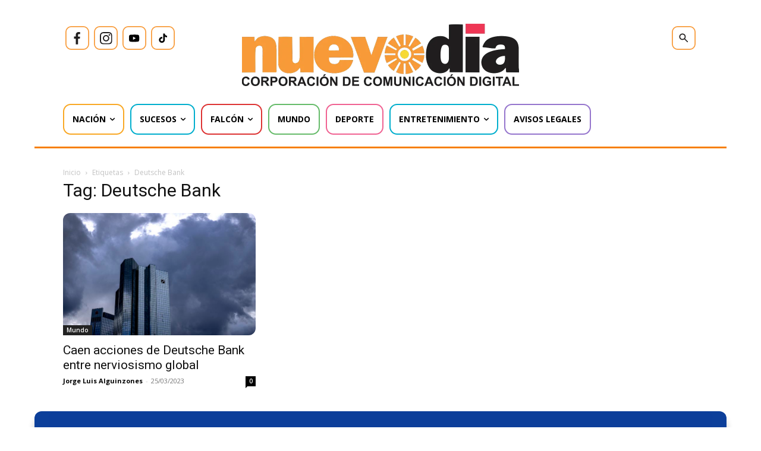

--- FILE ---
content_type: text/html; charset=utf-8
request_url: https://www.google.com/recaptcha/api2/aframe
body_size: 266
content:
<!DOCTYPE HTML><html><head><meta http-equiv="content-type" content="text/html; charset=UTF-8"></head><body><script nonce="9Bhs1872e9jgirhU7IhReQ">/** Anti-fraud and anti-abuse applications only. See google.com/recaptcha */ try{var clients={'sodar':'https://pagead2.googlesyndication.com/pagead/sodar?'};window.addEventListener("message",function(a){try{if(a.source===window.parent){var b=JSON.parse(a.data);var c=clients[b['id']];if(c){var d=document.createElement('img');d.src=c+b['params']+'&rc='+(localStorage.getItem("rc::a")?sessionStorage.getItem("rc::b"):"");window.document.body.appendChild(d);sessionStorage.setItem("rc::e",parseInt(sessionStorage.getItem("rc::e")||0)+1);localStorage.setItem("rc::h",'1769089936453');}}}catch(b){}});window.parent.postMessage("_grecaptcha_ready", "*");}catch(b){}</script></body></html>